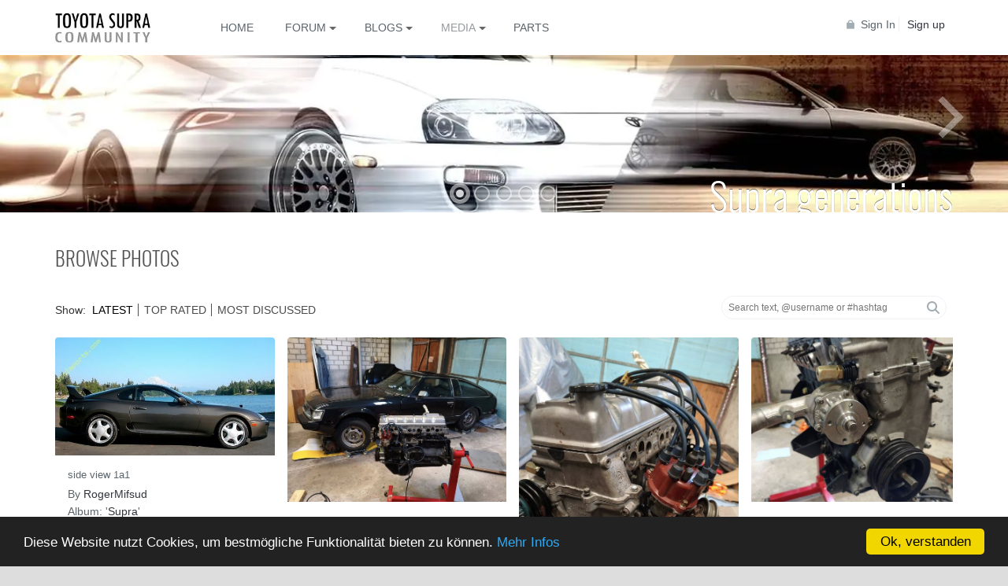

--- FILE ---
content_type: text/html; charset=UTF-8
request_url: https://toyota-supra.by/photo/viewlist/latest
body_size: 10520
content:
<!DOCTYPE html><html lang="en"><head><meta name="viewport" content="width=device-width, initial-scale=1, maximum-scale=5" /><link rel="manifest" href="/manifesten.json"><title>Latest photos | Toyota Supra</title><meta name="description" content="All Latest photos at Toyota Supra" />
<meta name="og:type" content="website" />
<meta name="og:site_name" content="Toyota Supra" />
<meta name="og:title" content="Latest photos | Toyota Supra" />
<meta name="og:description" content="All Latest photos at Toyota Supra" />
<meta name="og:image" content="https://www.toyota-supra.de/ow_themes/toyota-supra/images/SupraGenerations/i-946PSQ4-X3.jpg" />
<meta name="twitter:title" content="Latest photos | Toyota Supra" />
<meta name="twitter:description" content="All Latest photos at Toyota Supra" />
<meta http-equiv="Content-type" content="text/html; charset=UTF-8" />
<meta http-equiv="Content-language" content="en" />
<link rel="preload" as="style" href="https://toyota-supra.by/ow_userfiles/plugins/oaboost/99501/base.css?pePYwY94" />
<link rel="stylesheet" href="https://toyota-supra.by/ow_userfiles/plugins/oaboost/99501/base.css?pePYwY94" />
<style media="all">.ow_form_required_field { cursor: default; } 
					.ow_newsfeed_control .ow_newsfeed_string{
						display:none !important;
					}
                    
					.ow_newsfeed_control .ow_newsfeed_btn_wrap:nth-child(2):not(.newsfeed_sharing){
						display:none !important;
					}
					.ow_newsfeed_control .ow_newsfeed_btn_wrap:nth-child(3):not(.newsfeed_sharing){
						display:none !important;
					}
				 
                .ow_newsfeed .reactionsContainer{
                    display: block;
                    float: left;
                    max-width: 80%;
                    min-width:30px;
                }
		 
.connect_button_list {
    padding-top: 5px;
}

 
html div.ow_console_list_wrapper
{
    min-height: 0px;
    max-height: 257px;
}

</style><link rel="shortcut icon" type="image/x-icon" href="https://toyota-supra.by/ow_userfiles/plugins/base/favicon.ico" />
<link rel="preload" as="script" href="https://toyota-supra.by/ow_userfiles/plugins/oaboost/99479/base.jquery.js?pePYwY94" />
<script src="https://toyota-supra.by/ow_userfiles/plugins/oaboost/99479/base.jquery.js?pePYwY94"></script>
<meta name="google-site-verification" content="3xe8mIy5mkblU9z0iN60uyagvmVkgKGy_CdfN7NRnA8" />
<meta name="p:domain_verify" content="420827599e0c430fa378111c164fc591"/>

<meta name="google-site-verification" content="7UzoWjd-8tkbwqDo1vlCRXi2aOa1K4O27BcVaE4gF6E" />

<meta name="fb:app_id" content="⁣1302428546495650" />
<meta name ="robots" content="noarchive" />

<meta name="mobile-web-app-capable" content="yes" />
<meta name="apple-mobile-web-app-capable" content="yes" />
<meta name="application-name" content="SupraCommunity"/>
<meta name="apple-mobile-web-app-title" content="SupraCommunity" />
<meta name="msapplication-starturl" content="/">

<link rel="icon" type="image/gif" href="https://www.toyota-supra.de/ow_themes/toyota-supra/images/TS-mobile-logo.gif"/>
<link rel="apple-touch-icon" type="image/gif" href="https://www.toyota-supra.de/ow_themes/toyota-supra/images/TS-mobile-logo.gif"/>

<meta name="theme-color" content="#000"/>

<link rel="search" type="application/opensearchdescription+xml" href="/opensearch.xml" title="Toyota Supra Community"/>


<link rel="preload" as="font" href="/ow_static/themes/toyota-supra/Oswald/Oswald-Light.ttf"crossorigin="anonymous">

<link rel="preload" as="font" href="/ow_static/themes/toyota-supra/fontawesome/webfonts/fa-solid-900.woff2"crossorigin="anonymous"><link rel="alternate" type="application/rss+xml" href="https://toyota-supra.by/feed" title="Das Treffen der Generationen" /></head><!--[if IE 8]><body class="ow ie8 toyota-supra photo_ctrl_photo_viewlist"><![endif]--><!--[if !IE 8]><!--><body class="ow toyota-supra photo_ctrl_photo_viewlist ow_page_wrap"><!--<![endif]--><style type="text/css">
			.reaction-1{
			  left: 10px;
			  transition-delay: 0s;
			  background-image: url('/ow_static/plugins/reactions/images/reactions_like.png');
			}
			.reaction-1::before {
			  content: 'Like'
			}
			.like-btn-type_1{
				background-image: url('/ow_static/plugins/reactions/images/reactions_like.png');
			    background-repeat: no-repeat;
			    background-size: cover;
				
			}
			.like-btn-text-type_1.active{
				color: #5890FF;
			}
			
			
			.reaction-2{
			  left: 68px;
			  transition-delay: .05s;
			  background-image: url('/ow_static/plugins/reactions/images/reactions_love.png');
			}
			.reaction-2::before {
			  content: 'Love'
			}
			.like-btn-type_2{
				background-image: url('/ow_static/plugins/reactions/images/reactions_love.png');
			    background-repeat: no-repeat;
			    background-size: cover;
				
			}
			.like-btn-text-type_2.active{
				color: #F25268;
			}
			
			
			.reaction-3{
			  left: 126px;
			  transition-delay: .10s;
			  background-image: url('/ow_static/plugins/reactions/images/reactions_haha.png');
			}
			.reaction-3::before {
			  content: 'Haha'
			}
			.like-btn-type_3{
				background-image: url('/ow_static/plugins/reactions/images/reactions_haha.png');
			    background-repeat: no-repeat;
			    background-size: cover;
				
			}
			.like-btn-text-type_3.active{
				color: #F0BA15;
			}
			
			
			.reaction-4{
			  left: 184px;
			  transition-delay: .15s;
			  background-image: url('/ow_static/plugins/reactions/images/reactions_wow.png');
			}
			.reaction-4::before {
			  content: 'Wow'
			}
			.like-btn-type_4{
				background-image: url('/ow_static/plugins/reactions/images/reactions_wow.png');
			    background-repeat: no-repeat;
			    background-size: cover;
				
			}
			.like-btn-text-type_4.active{
				color: #F0BA15;
			}
			
			
			.reaction-5{
			  left: 242px;
			  transition-delay: .2s;
			  background-image: url('/ow_static/plugins/reactions/images/reactions_sad.png');
			}
			.reaction-5::before {
			  content: 'Sad'
			}
			.like-btn-type_5{
				background-image: url('/ow_static/plugins/reactions/images/reactions_sad.png');
			    background-repeat: no-repeat;
			    background-size: cover;
				
			}
			.like-btn-text-type_5.active{
				color: #F0BA15;
			}
			
			
			.reaction-6{
			  left: 300px;
			  transition-delay: .25s;
			  background-image: url('/ow_static/plugins/reactions/images/reactions_angry.png');
			}
			.reaction-6::before {
			  content: 'Angry'
			}
			.like-btn-type_6{
				background-image: url('/ow_static/plugins/reactions/images/reactions_angry.png');
			    background-repeat: no-repeat;
			    background-size: cover;
				
			}
			.like-btn-text-type_6.active{
				color: #F7714B;
			}
			
			</style>
			<script type="text/javascript">
				var OWReactionsUrl = "https://toyota-supra.by/reactions/reactions/ajax-reaction/";
				var OWReactionsMoreUrl = "https://toyota-supra.by/reactions/reactions/ajax-load-more-reactions/";
			</script>
			<div class="ow_site_panel"><div class="ow_page_container"><a class="mobile-logo" title="Toyota Supra Community" href="/index"></a><a class="ow_logo" title="Toyota Supra Community" href="/index"></a><div class="ow_console ow_console_right"><div class="ow_console_body"><div id="console_item_690b0d7dbcd80" class="ow_console_item " >
    <div style="display:none"><div id="base_cmp_floatbox_ajax_signin"><div class="ow_sign_in_wrap">
<form id="form_z1l2v4de" method="post" action="https://toyota-supra.by/base/user/ajax-sign-in/" name="sign-in">
<input name="form_name" id="input_848u5yhe" type="hidden" value="sign-in" />
<input name="csrf_token" id="input_tep1r2we" type="hidden" value="MTc2MjMzMjAyOXRpdDRHeW1ZOTRYRWsxWm9zSTVBR29xWWx5Um9UNGQ0" />
	<div class="ow_sign_in">
		<div class="ow_box_cap">
	<div class="ow_box_cap_body">
		<span class="ow_ic_file">Please sign in</span>
	</div>
</div>
<div class="ow_box ow_break_word">

			<div class="ow_user_name">
				<input name="identity" id="input_9inud4h2" class="form-control" type="text" placeholder="Username/Email" />
			</div>
			<div class="ow_password">
				<input name="password" id="input_j4se9ija" class="form-control form-control" type="password" autocomplete="current-password" placeholder="Password" />
			</div>
			<div class="ow_form_options">
				<div class="ow_right">
					<span class="ow_button"><span class=" btn btn-primary ow_positive"><input type="submit"  value="Sign In" id="input_k3k2hyka" class="btn btn-primary ow_positive"name="submit"   /></span></span>
				</div>
				<p class="ow_remember_me"><input name="remember" id="input_lomo74x2" type="checkbox" checked="checked" /><label for="input_lomo74x2">Remember me</label></p>
				<p class="ow_forgot_pass"><a href="https://toyota-supra.by/forgot-password">Forgot Password</a></p>
			</div>
		
</div>		<div class="ow_connect_buttons">
			<span class="ow_connect_text">or sign in with</span><div class="connect_button_list">
    <span class="glconnect_button" onClick="javascript:location.replace('https://accounts.google.com/o/oauth2/auth?scope=https%3A%2F%2Fwww.googleapis.com%2Fauth%2Fuserinfo.email+https%3A%2F%2Fwww.googleapis.com%2Fauth%2Fuserinfo.profile&redirect_uri=https%3A%2F%2Ftoyota-supra.by%2Fglconnect%2Foauth&response_type=code&client_id=636666554055-nqvng6iok3jhbef0ccnogdjg4ar9tjkf.apps.googleusercontent.com')">
    <span class="glconnect_button_text">Connect with Google</span>
</span><a class="fb_button fb_button_medium" onclick="OW_FB.login(); return false;">
    <span class="fb_connect_wrap"><span class="fb_button_text">Connect with Facebook</span></span>
</a>
</div>
		</div>
	</div>
	<div class="ow_sign_up">
		<p>Welcome to our community!<br /><br />
Before proceeding you need to register your profile and become our member.</p>
		<hr>
		<p> <a class="ow_button_signin" href="https://toyota-supra.by/join">Join</a></p>
	</div>

</form></div></div></div><span class="ow_signin_label ow_signin_delimiter">Sign In</span><span class="ow_ico_signin ow_ico_signin_g"></span><span class="ow_ico_signin ow_ico_signin_f"></span>
    </div><div id="console_item_690b0d7dbced8" class="ow_console_item ow_console_button" >
    <a href="https://toyota-supra.by/join" class="ow_console_item_link" onclick="">Sign up</a>
    </div><div id="console_item_690b0d7dbd25b" class="ow_console_item ow_console_dropdown ow_console_dropdown_hover" >
    <div class="ow_console_lang_item">
    <span class="ow_console_lang_en">en</span>
</div>

            <div id="console_item_690b0d7dbd25b_content" class="OW_ConsoleItemContent" style="display: none;">

            <div class="ow_tooltip  console_tooltip ow_tooltip_top_right">

    <div class="ow_tooltip_body">
                        <ul class="ow_console_lang">
            <li class="ow_console_lang_item" onclick="location.href='https://toyota-supra.by/photo/viewlist/latest?language_id=3';"><span class="ow_console_lang_de">de</span></li>
            <li class="ow_console_lang_item" onclick="location.href='https://toyota-supra.by/photo/viewlist/latest?language_id=1';"><span class="ow_console_lang_en">en</span></li>
    </ul>
            
    </div>
</div>
        </div>
    </div></div></div><div class="ow_menu_wrap ow_responsive_menu" id="rm-690b0d7dbe659">
    <nav id="nav" class="newnavi"><a href="#nav" title="Show navigation"><i class="fa fa-bars" aria-hidden="true"></i></a><a href="#" title="Hide navigation"><i class="fa fa-bars" aria-hidden="true"></i></a><ul class="ow_main_menu" data-el="list"><li class="base_main_menu_index" data-el="item"><a title="Home" href="https://toyota-supra.by/index">Home</a></li><li class="forum_forum" data-el="item"><a title="Forum" href="https://toyota-supra.by/forum" aria-haspopup="true"><span>Forum</span></a><ul><li class="navi-infotext"><h3>Forum & Market</h3><i class="fa fa fa-info-circle" aria-hidden="true"></i> Welcome to the discussion forum at Toyota Supra. Create new posts, read what others have to say, and join the conversation.</li><li><a title="All forums" href="/forum">All forums</a></li><li><a title="Latest topics" href="/index?newsfeedfilter=forum-topic#feed1"> Latest topics</a></li><li style="border-top:5px solid #EDEDED"><a href="/groups" title="Latest Groups | Toyota Supra">Groups</a></li></ul></li><li class="blogs_main_menu_item" data-el="item"><a title="Blogs" href="https://toyota-supra.by/blogs" aria-haspopup="true"><span>Blogs</span></a><ul><li class="navi-infotext"><h3>Artikel & Blogs</h3><i class="fa fa fa-info-circle" aria-hidden="true"></i> Read all blog posts at Toyota Supra, leave your own comments, and discuss the topics with other site members.</li><li><a title="Alle Artikel und Blogs zum Toyota Supra" href="/blogs/list/latest"><i class="fa fa-chevron-right" aria-hidden="true"></i> Alle Artikel</a></li><li><a title="Artikel zum neuen Toyota Supra A90" href="/blogs/index?cat=1"><i class="fa fa-chevron-right" aria-hidden="true"></i> Supra MK5</a></li><li><a title="Artikel zum Toyota Supra MKIV" href="/blogs/index?cat=2"><i class="fa fa-chevron-right" aria-hidden="true"></i> Supra MK4</a></li><li><a title="Artikel zum Toyota Supra Mk3" href="/blogs/index?cat=6"><i class="fa fa-chevron-right" aria-hidden="true"></i> Supra MK3</a></li><li><a title="Artikel zu den klassikern von Toyota" href="/blogs/index?cat=3"><i class="fa fa-chevron-right" aria-hidden="true"></i> Toyota Classics</a></li><li><a title="Sonstige Artikel und Blogs" href="/blogs/index?cat=4"><i class="fa fa-chevron-right" aria-hidden="true"></i> Sonstiges</a></li></ul></li><li class="photo_photo active" data-el="item"><a title="Bilder, Videos und Downloads" href="https://toyota-supra.by/photo/viewlist/latest" aria-haspopup="true" data-toggle="dropdown"><span>Media</span></a><ul><li class="navi-infotext"><h3>Multimedia & Downloads</h3><i class="fa fa fa-info-circle" aria-hidden="true"></i> Photos, Galleries, Videos from our YouTube-Channel and also a lot of Downloads & Documents</li><li><a title="Recently uploaded photos" href="/photo/viewlist/latest"><i class="fa fa-chevron-right" aria-hidden="true"></i> Alle Supra - Fotos</a></li><li><a title=" Supra Galerien" href="/index?newsfeedfilter=multiple_photo_upload#feed1"><i class="fa fa-chevron-right" aria-hidden="true"></i> Supra Galerien</a></li><li><a title="Videos" href="/video"><i class="fa fa-chevron-right" aria-hidden="true"></i> Videos</a></li><li><a title="Recent Files" href="/files/latest"><i class="fa fa-chevron-right" aria-hidden="true"></i> Files</a></li></ul></li><li class="base_page_3sahabos" data-el="item"><a title="Parts" href="/parts/index/">Parts</a></li></ul></nav><div class="ow_menu_more_wrap ow_cursor_pointer"><div class="ow_menu_more"><div class="ow_menu_more_cont"><ul class="ow_menu_more_list" data-el="more-list"></ul></div></div></div>
</div></div></div><div class="small-teaser"><div id="header-slider" class="sl-slider-wrapper "><div class="sl-slider"><div class="sl-slide" data-orientation="horizontal" data-slice1-rotation="-25" data-slice2-rotation="-25" data-slice1-scale="2" data-slice2-scale="2"><div class="sl-slide-inner"><div id="slide-0" class="lazyload bg-img" data-bg="https://cdn.supra.parts/media/.renditions/wysiwyg/createsuprastoreteaser_1.webp"></div><div class="sl-slide-righ-box"><div class="sl-slide-righ-box-inner generations"><a class="headline" href="https://supra.parts" title="NEU: Marktplatz für Supra Teile" >Supra generations</a><p>Kaufe und verkaufe gebrauchte oder neue Teile kostenlos auf <a class="headline" href="https://supra.parts" target="_blank" title="NEU: Marktplatz für Supra Teile" >SUPRA.PARTS</a></p></div></div></div></div><div class="sl-slide" data-orientation="horizontal" data-slice1-rotation="-25" data-slice2-rotation="-25" data-slice1-scale="2" data-slice2-scale="2"><div class="sl-slide-inner"><div id="slide-0" class="lazyload bg-img" data-bg="/ow_themes/toyota-supra/slider/images/generation-teaser.webp"></div><div class="sl-slide-righ-box"><div class="sl-slide-righ-box-inner generations"><a class="headline" href="/blogs/post/198/" title="Toyota Supra Forum für alle Supra Generationen" >Supra generations</a><p>The Toyota Supra Community for all Supra generations</p></div></div></div></div><div class="sl-slide" data-orientation="horizontal" data-slice1-rotation="-25" data-slice2-rotation="-25" data-slice1-scale="2" data-slice2-scale="2"><div class="sl-slide-inner"><div id="slide-1" class="lazyload bg-img" data-bg="/ow_themes/toyota-supra/images/mk5/mkv-v5.jpg"></div><div class="sl-slide-righ-box"><div class="sl-slide-righ-box-inner mkv"><a class="headline" href="/user/MK5" title="Photos, videos, informations and more about the new Toyota Supra" >Toyota Supra A90</a><p>Owners of the fifth generation Toyota Supra are thrilled about that car</p></div></div></div></div><div class="sl-slide" data-orientation="horizontal" data-slice1-rotation="-25" data-slice2-rotation="-25" data-slice1-scale="2" data-slice2-scale="2"><div class="sl-slide-inner"><div id="slide-2" class="lazyload bg-img" data-bg="/ow_themes/toyota-supra/slider/images/1_1600px.jpg"></div><div class="sl-slide-righ-box"><div class="sl-slide-righ-box-inner mkiv"><a class="headline" href="/user/MK4" title="Photos, Videos, Infos and more for the Toyota Supra MKIV">Toyota Supra MKIV</a><p>In July 1993, the fourth and so far last generation of the Supra came on the market. Internationally, this type is called "<strong> Supra MKIV </strong>".</p></div></div></div></div><div class="sl-slide" data-orientation="vertical" data-slice1-rotation="-25" data-slice2-rotation="-25" data-slice1-scale="1.5" data-slice2-scale="1.5"><div class="sl-slide-inner"><div id="slide-3" class="lazyload bg-img" data-bg="/ow_static/themes/toyota-supra/images/mk3/teaser.jpg"></div><div class="sl-slide-righ-box"><div class="sl-slide-righ-box-inner mkiii"><a class="headline" href="/user/MK3" title="Photos, Videos, Infos and more for the Toyota Supra MK3s">Toyota Supra MKIII</a><p>In early 1986, the third generation of the Supra was introduced. It is also the first that has not been marketed with the suffix Celica.</p></div></div></div></div><div class="sl-slide" data-orientation="vertical" data-slice1-rotation="3" data-slice2-rotation="3" data-slice1-scale="2" data-slice2-scale="1"><div class="sl-slide-inner"><div id="slide-4" class="lazyload bg-img" data-bg="/ow_static/themes/toyota-supra/images/mk2/teaser.jpg"></div><div class="sl-slide-righ-box"><div class="sl-slide-righ-box-inner mkii"><a class="headline" href="/user/MK2" title="Photos, Videos, Infos and more for the Toyota Supra MK2" >Celica Supra (MK2)</a><p>The second generation was presented in the fall of 1981 and had a completely independent drive with the new (170 hp) 6-cylinder engines.</p></div></div></div></div><div class="sl-slide" data-orientation="horizontal" data-slice1-rotation="-15" data-slice2-rotation="-20" data-slice1-scale="2" data-slice2-scale="1"><div class="sl-slide-inner"><div id="slide-5" class="lazyload bg-img" data-bg="/ow_static/themes/toyota-supra/images/classics/2000GT-teaser-3.jpg"></div><div class="sl-slide-righ-box"><div class="sl-slide-righ-box-inner classics"><a class="headline" href="/user/Classics" title="Photos, videos and informations about the Toyota 2000GT & Celica XX Supra">2000GT & Supra MK1</a><p>The first Supra built from spring 1978 to summer 1981 was still offered as a top version of the Celica first in Japan and later in the United States.</p></div></div></div></div></div><!-- /sl-slider --><nav id="nav-dots" class="nav-dots"><span class="nav-dot-current"></span><span></span><span></span><span></span><span></span></nav><nav id="nav-arrows" class="nav-arrows"><span class="nav-arrow-prev">Previous</span><span class="nav-arrow-next">Next</span></nav></div></div><div class="ow_page_container ow_page ow_bg_color browse photos"><h1 class="ow_stdmargin ow_ic_picture">Browse Photos</h1><div class="ow_content"> <div class="clearfix"></div> <div class="ow_btn_delimiter ow_right"> <div class="ow_hidden"> <div id="add-new-photo-album-content"> <div style="margin-bottom: 16px;"> <div class="ow_smallmargin"> <input id="add-new-photo-album-name" type="text" value="Album Name" class="invitation"> <span class="ow_error" style="color: #FF0000; display: none">Required</span> </div> <textarea id="add-new-photo-album-desc" class="invitation">Description</textarea> </div> <div style="margin-bottom: 8px;" class="clearfix"> <div class="ow_right"> <span class="ow_button"> <span class=" ow_ic_submit ow_positive"> <input type="button" class="ow_ic_submit ow_positive" value="Add photos"> </span> </span> </div> </div> </div> </div> </div> <div class="ow_box_menu ow_fw_menu"> <span class="ow_explore_photos_show">Show:</span> <div class="ow_fw_btns"> <a href="https://toyota-supra.by/photo/viewlist/latest" list-type="latest" class="active"> <span>Latest</span> </a> <a href="https://toyota-supra.by/photo/viewlist/toprated" list-type="toprated" > <span>Top Rated</span> </a> <a href="https://toyota-supra.by/photo/viewlist/most_discussed" list-type="most_discussed" > <span>Most Discussed</span> </a> </div> <div id="photo-list-search" class="ow_right"> <div class="ow_searchbar clearfix"> <div class="ow_searchbar_input ow_left"> <input id="search-photo" type="text" class="invitation" placeholder="Search text, @username or #hashtag" value=""> <div class="ow_searchbar_ac_wrap"> <ul class="ow_searchbar_ac" style="display: none"></ul> <div class="ow_hidden"> <li class="hash-prototype browse-photo-search clearfix" style="display: none"> <div class="ow_search_result_tag"></div> <span class="ow_searchbar_ac_count ow_right"></span> </li> <li class="user-prototype browse-photo-search clearfix" style="display: none"> <div class="ow_search_result_user ow_mini_avatar ow_left"> <div class="ow_avatar"> <img style="max-width: 100%;" alt="" src="[data-uri]%3D"> </div> <span class="ow_searchbar_username ow_small"></span> </div> <span class="ow_searchbar_ac_count ow_right"></span> </li> </div> </div> <div class="ow_btn_close_search"></div> </div> <span class="ow_searchbar_btn ow_ic_lens ow_cursor_pointer ow_left"></span> </div> </div> </div> <div class="ow_photo_list_wrap ow_photo_no_sidebar"> <div id="browse-photo" class="ow_photo_list ow_photo_pint_mode clearfix"></div> <div id="browse-photo-preloader" class="ow_fw_menu ow_preloader"></div> </div> <div id="browse-photo-item-prototype" class="ow_photo_item_wrap" style="display: none"> <div class="ow_photo_item"> <div class="ow_photo_pint_album"> <img src="[data-uri]%3D" width="0" height="0" alt="" /> </div> <div class="ow_photo_item_info ow_small"> <div style="display: none" class="ow_photo_item_info_description"> <span class="ow_photo_description"></span> </div> <div style="display: none" class="ow_photo_item_info_user ow_photo_by_user"> By <a href="javascript://"></a> </div> <div style="display: none" class="ow_photo_item_info_album"> Album: <span class="ow_photo_icon"></span> '<a href="javascript://"></a>' </div> <div class="ow_rates_wrap ow_small"> <span>Rating:</span> <div class="ow_rates"> <div class="rates_cont clearfix"> <a class="rate_item" href="javascript://">&nbsp;</a> <a class="rate_item" href="javascript://">&nbsp;</a> <a class="rate_item" href="javascript://">&nbsp;</a> <a class="rate_item" href="javascript://">&nbsp;</a> <a class="rate_item" href="javascript://">&nbsp;</a> </div> <div class="inactive_rate_list"> <div style="width:0%;" class="active_rate_list"></div> </div> </div> <span style="font-style: italic;" class="rate_title"></span> </div> <div style="margin-bottom: 0" class="ow_photo_item_info_user ow_photo_comment_count"> Comments: <a href="javascript://"></a> </div> </div> </div> </div> <div class="ow_hidden"> <div id="context-action-prototype" class="ow_context_action"> <div class="ow_tooltip ow_small ow_tooltip_top_right" style="opacity: 1; top: 19px;"> <div class="ow_tooltip_tail"><span></span></div> <div class="ow_tooltip_body"></div> </div> </div> <iframe name="photo-downloader" style="display:none;"></iframe> <li id="search-no-items" class="browse-photo-search clearfix"> <span style="line-height: 20px;">No items found</span> </li> </div> </div><div class="auth-login"></div></div><a href="https://developers.oxwall.com/" rel="noopener" rel="nofollow" target="_blank" title="Powered by Oxwall Community Software">
			<img class="lazyload" width="128" height="14" src="[data-uri]" src-data="https://toyota-supra.by/ow_static/themes/toyota-supra/images/powered-by-oxwall.png" alt="Oxwall Community Software" /></a><script type="application/ld+json">
  {
    "@context": "http://schema.org",
    "@type": "Blog",
    "url": "https://www.toyota-supra.de/blogs"
  }
</script><script type="application/ld+json">
  {
    "@context": "http://schema.org",
    "@type": "Organization",
    "name": "Toyota Supra",
    "url": "http://www.toyota-supra.de",
    "sameAs": [
	"https://twitter.com/supramkiv/",
	"https://www.facebook.com/SupraCommunity.de/"
    ]
  }
</script><div style="display: none" id="floatbox_prototype">

        <div class="default">
        <div class="floatbox_canvas floatbox_default">
            <div class="floatbox_preloader_container">
                <div class="floatbox_preloader ow_floatbox_preloader"></div>
            </div>

            <div class="floatbox_container">
				<div class="ow_bg_color">
					<div class="floatbox_header">
						<div class="clearfix floatbox_cap">
							<h3 class="floatbox_title"></h3>
							<div class="ow_box_cap_icons clearfix">
								<a title="close" class="ow_ic_delete close" href="javascript://"></a>
							</div>
					   </div>
					</div>
					<div class="floatbox_body"></div>
					<div class="floatbox_bottom"></div>
				</div>
            </div>
        </div>
    </div>

        <div class="empty">
        <div class="floatbox_canvas floatbox_empty">
            <div class="floatbox_preloader_container">
                <div class="floatbox_preloader ow_floatbox_preloader"></div>
            </div>

            <div class="floatbox_container">
				<div class="ow_bg_color">
					<div class="floatbox_header">
						<div class="ow_box_cap_icons clearfix">
							<a title="close" class="ow_ic_delete close" href="javascript://"></a>
						</div>
					</div>
					<div class="floatbox_body"></div>
					<div class="floatbox_bottom"></div>
				</div>
            </div>
        </div>
    </div>

</div>
<div class="ow_hidden">
    <div id="ow-photo-view" class="ow_photoview_wrap clearfix ow_bg_color">
        			<div class="ow_photo_img_blured"></div>
            <div class="ow_photoview_stage_wrap">
                <img alt="" src="[data-uri]%3D" class="ow_photo_img ow_photo_view" />
                <div class="ow_photoview_bottom_menu_wrap">
                    <div class="ow_photoview_bottom_menu clearfix">
                        <span class="ow_photo_album_icon"></span>
                        <a  href="javascript://" class="ow_photoview_albumlink">
                            '': 
                        </a>
                        <div class="ow_photoview_fullscreen_toolbar_wrap">
                            <div class="ow_photoview_play_btn" title="Play/Pause"></div>
                            <div class="ow_photoview_slide_settings" style="float: none">
                                <div class="ow_photoview_slide_settings_btn" title="Settings"></div>
                                <div class="ow_photoview_slide_settings_controls clearfix">
                                    <div class="ow_photoview_slide_time" title="Slideshow time:&nbsp;3"></div>
                                    <div class="ow_photoview_slide_settings_effects">
                                        <div class="ow_photoview_slide_settings_effect ow_small active" effect="fade" title="Effects">fade</div>
                                        <div class="ow_photoview_slide_settings_effect ow_small" effect="slide" title="Effects">slide</div>
                                    </div>
                                </div>
                            </div>
                        </div>
                        <a href="javascript://" class="ow_photoview_info_btn open ow_right"></a>
                        <a href="javascript://" class="ow_photoview_fullscreen ow_right"></a>
                    </div>
                </div>
                <div class="ow_photo_context_action" style="display: none"></div>
                <a class="ow_photoview_arrow_left" href="javascript://"><i></i></a>
                <a class="ow_photoview_arrow_right" href="javascript://"><i></i></a>
                <img alt="" src="[data-uri]%3D" style="display: none" class="ow_photo_img slide" />
            </div>
            <div class="ow_photoview_info_wrap">
                <div class="ow_photoview_info ow_photoview_pint_mode">
                    <div class="ow_photo_scroll_cont">
                        <div class="ow_photoview_user ow_smallmargin clearfix">
                            <div class="ow_user_list_picture">
                                <div class="ow_avatar">
                                    <a href="javascript://"><img alt="" src="[data-uri]%3D" style="max-width: 100%; display: none"></a>
                                </div>
                            </div>
                            <div class="ow_user_list_data">
                                <a href="javascript://" class="ow_photo_avatar_url"></a>
                                <div class="ow_small ow_timestamp"></div>
                                <a href="javascript://" class="ow_small ow_photo_album_url">
                                    <span class="ow_photo_album_icon"></span>
                                    <span class="ow_photo_album_name"></span>
                                </a>
                            </div>
                        </div>
                        
                        
                        
                        <div class="ow_photoview_description ow_small">
                            <span id="photo-description"></span>
                        </div>
                        
                        
                        
                        <div class="ow_rates_wrap ow_small ow_hidden">
                            <span>Rating:</span>
                            <div class="ow_rates">
                                <div class="rates_cont clearfix">
                                    <a class="rate_item" href="javascript://">&nbsp;</a>
                                    <a class="rate_item" href="javascript://">&nbsp;</a>
                                    <a class="rate_item" href="javascript://">&nbsp;</a>
                                    <a class="rate_item" href="javascript://">&nbsp;</a>
                                    <a class="rate_item" href="javascript://">&nbsp;</a>
                                </div>
                                <div class="inactive_rate_list">
                                    <div style="width:0%;" class="active_rate_list"></div>
                                </div>
                            </div>
                            <span style="font-style: italic;" class="rate_title"></span>
                        </div>
                        <div class="ow_photo_share"></div>
                        
                        <div class='ow_small photoReactions'> </div>
                        
                        <div class="ow_feed_comments ow_small"></div>
                    </div>
                </div>
                <div class="ow_feed_comments_input_sticky"></div>
            </div>
            </div>
</div>
<script>
;window.browsePhotoParams = Object.freeze({"getPhotoURL":"https:\/\/toyota-supra.by\/photo\/photo\/ajax-responder\/","listType":"latest","rateUserId":0,"urlHome":"https:\/\/toyota-supra.by\/","tagUrl":"https:\/\/toyota-supra.by\/photo\/viewlist\/tagged\/-tag-","classicMode":false,"level":4});
</script>
<script>
;window.photoContextActionParams = Object.freeze({"downloadAccept":true,"downloadUrl":"https:\/\/toyota-supra.by\/photo\/download-photo\/:id","actionUrl":"https:\/\/toyota-supra.by\/photo\/photo\/ajax-responder\/","listType":"latest","isClassic":false,"isModerator":false});
</script>
<script>

                ;window.photoViewParams = Object.freeze({"ajaxResponder":"https:\/\/toyota-supra.by\/photo\/photo\/ajax-responder\/","rateUserId":0,"layout":"floatbox","isClassic":true,"urlHome":"https:\/\/toyota-supra.by\/","isDisabled":false,"isEnableFullscreen":true,"tagUrl":"https:\/\/toyota-supra.by\/photo\/viewlist\/tagged\/-tag-"});
</script>
<link rel="preload" as="script" href="https://toyota-supra.by/ow_userfiles/plugins/oaboost/99500/base.jquery.js?pePYwY94" />
<script src="https://toyota-supra.by/ow_userfiles/plugins/oaboost/99500/base.jquery.js?pePYwY94"></script>
<script>
(function() {window.OW.cstLoadedScriptFiles = {"https:\/\/toyota-supra.by\/ow_static\/plugins\/base\/js\/jquery-migrate.min.js":true,"https:\/\/toyota-supra.by\/ow_static\/plugins\/base\/js\/ow_original.js":true,"https:\/\/toyota-supra.by\/ow_static\/plugins\/photo\/js\/utils.js":true,"https:\/\/toyota-supra.by\/ow_static\/plugins\/photo\/js\/browse_photo.js":true,"https:\/\/toyota-supra.by\/ow_static\/plugins\/base\/js\/jquery-ui.min.js":true,"https:\/\/toyota-supra.by\/ow_static\/plugins\/photo\/js\/photo.js":true,"https:\/\/toyota-supra.by\/ow_static\/plugins\/base\/js\/jquery.mousewheel.js":true,"https:\/\/toyota-supra.by\/ow_static\/plugins\/base\/js\/jquery.jscrollpane.js":true,"https:\/\/toyota-supra.by\/ow_static\/plugins\/fbconnect\/js\/fb.js":true,"https:\/\/toyota-supra.by\/ow_static\/plugins\/base\/js\/console.js":true,"https:\/\/toyota-supra.by\/ow_static\/themes\/toyota-supra\/slider\/js\/jquery.ba-cond.min.js":true,"https:\/\/toyota-supra.by\/ow_static\/themes\/toyota-supra\/slider\/js\/modernizr.custom.79639.js":true,"https:\/\/toyota-supra.by\/ow_static\/themes\/toyota-supra\/slider\/js\/jquery.slitslider.js":true,"https:\/\/toyota-supra.by\/ow_static\/themes\/toyota-supra\/slider\/js\/custom-slider.js":true,"https:\/\/toyota-supra.by\/ow_static\/themes\/toyota-supra\/js\/doubletaptogo.js":true,"https:\/\/toyota-supra.by\/ow_static\/themes\/toyota-supra\/js\/cookieconsent.min.js":true,"https:\/\/toyota-supra.by\/ow_static\/themes\/toyota-supra\/js\/masonry.pkgd.min.js":true,"https:\/\/toyota-supra.by\/ow_static\/themes\/toyota-supra\/js\/lazysizes.min.js":true,"https:\/\/toyota-supra.by\/ow_static\/themes\/toyota-supra\/js\/custom.js":true,"https:\/\/toyota-supra.by\/ow_static\/plugins\/reactions\/js\/reaction.js":true,"https:\/\/toyota-supra.by\/ow_static\/plugins\/photo\/js\/slider.min.js":true,"https:\/\/toyota-supra.by\/ow_static\/plugins\/base\/js\/jquery.2.2.5.min.js":true};
    window.OW.loadScriptFiles = function( urlList, callback, options ){
        
        if ( $.isPlainObject(callback) ) {
            options = callback;
            callback = null;
        }
        
        var addScript = function(url) {
            if( window.OW.cstLoadedScriptFiles[url] ){
                return;
            }
            
            return jQuery.ajax($.extend({
                dataType: 'script',
                cache: true,
                url: url
            }, options || {})).done(function() {
                window.OW.cstLoadedScriptFiles[url] = true;
            });
        };
        
        if( urlList && urlList.length > 0 ) {
            var recursiveInclude = function(urlList, i) {
                if( (i+1) === urlList.length )
                {
                    addScript(urlList[i]).done(callback);
                    return;
                }

                addScript(urlList[i]).done(function() {
                    recursiveInclude(urlList, ++i);
                });
            };
            recursiveInclude(urlList, 0);
        } else {
            callback.apply(this);
        }
    };
    
    window.OW.addScriptFiles = function( urlList, callback, once ) {
        if ( once === false ) {
            this.loadScriptFiles(urlList, callback);
            return;
        }
        
        $('script').each(function() {
            window.OW.cstLoadedScriptFiles[this.src] = true;
        });
        
        var requiredScripts = $.grep(urlList, function(url) {
            return !window.OW.cstLoadedScriptFiles[url];
        });

        this.loadScriptFiles(requiredScripts, callback);
    };})();
</script>
<script>
(function() {;window["addNewPhoto690b0d7db4598"] = function()
                    {
                        OW.authorizationLimitedFloatbox("You can't view this page due to limited permissions");
                    }})();
</script>
<script>
(function() {OW.ajaxComponentLoaderRsp = "https:\/\/toyota-supra.by\/base\/ajax-loader\/component\/";
OW.ajaxAttachmentLinkRsp = "https:\/\/toyota-supra.by\/base\/attachment\/add-link\/";
OW.getPing().setRspUrl("https:\/\/toyota-supra.by\/base\/ping\/index\/");
OW.Users = new OW_UsersApi({"rsp":"https:\/\/toyota-supra.by\/base\/ajax-users-api\/rsp\/"});
})();
</script>
<script>
$(function () {
(function(_scope) {OW.registerLanguageKey('photo', 'meta_title_photo_featured', "Featured photos - Toyota Supra");})({});
(function(_scope) {OW.registerLanguageKey('photo', 'meta_title_photo_latest', "Latest photos - Toyota Supra");})({});
(function(_scope) {OW.registerLanguageKey('photo', 'meta_title_photo_toprated', "Top rated photos - Toyota Supra");})({});
(function(_scope) {OW.registerLanguageKey('photo', 'meta_title_photo_tagged', "Browse photos by tags - Toyota Supra");})({});
(function(_scope) {OW.registerLanguageKey('photo', 'meta_title_photo_most_discussed', "Most Discussed photos - Toyota Supra");})({});
(function(_scope) {OW.registerLanguageKey('photo', 'tb_edit_photo', "Edit photo");})({});
(function(_scope) {OW.registerLanguageKey('photo', 'confirm_delete', "Are you sure you want to delete this photo?");})({});
(function(_scope) {OW.registerLanguageKey('photo', 'mark_featured', "Mark as Featured");})({});
(function(_scope) {OW.registerLanguageKey('photo', 'remove_from_featured', "Remove from Featured");})({});
(function(_scope) {OW.registerLanguageKey('photo', 'rating_total', "(Total {$count})");})({});
(function(_scope) {OW.registerLanguageKey('photo', 'rating_your', "(Total {$count}. Your is {$score})");})({});
(function(_scope) {OW.registerLanguageKey('photo', 'of', "of");})({});
(function(_scope) {OW.registerLanguageKey('photo', 'album', "Album");})({});
(function(_scope) {OW.registerLanguageKey('base', 'rate_cmp_owner_cant_rate_error_message', "You can't rate your own content");})({});
(function(_scope) {OW.registerLanguageKey('base', 'rate_cmp_auth_error_message', "Guests are not allowed to rate");})({});
(function(_scope) {OW.registerLanguageKey('photo', 'slideshow_interval', "Slideshow time:&nbsp;");})({});
(function(_scope) {OW.registerLanguageKey('photo', 'pending_approval', "Pending Approval . . .");})({});
(function(_scope) {OW.registerLanguageKey('photo', 'no_photo', "No photo");})({});
(function(_scope) {OW.registerLanguageKey('photo', 'download_photo', "Download");})({});
(function(_scope) {OW.registerLanguageKey('photo', 'delete_photo', "Delete");})({});
(function(_scope) {OW.registerLanguageKey('photo', 'save_as_avatar', "Save as Avatar");})({});
(function(_scope) {OW.registerLanguageKey('photo', 'save_as_cover', "Save as Album Cover");})({});
(function(_scope) {OW.registerLanguageKey('photo', 'search_invitation', "Search text, @username or #hashtag");})({});
(function(_scope) {OW.registerLanguageKey('photo', 'set_as_album_cover', "Set as album cover");})({});
(function(_scope) {OW.registerLanguageKey('photo', 'search_result_empty', "No items found");})({});
(function(_scope) {OW.registerLanguageKey('photo', 'no_items', "No items");})({});
(function(_scope) {OW.registerLanguageKey('base', 'ajax_floatbox_users_title', "Users");})({});
(function(_scope) {OW.registerLanguageKey('base', 'flag_as', "Flag this as...");})({});
(function(_scope) {OW.registerLanguageKey('base', 'delete_user_confirmation_label', "Delete confirmation");})({});
(function(_scope) {OW.registerLanguageKey('base', 'authorization_limited_permissions', "Limited permissions");})({});
(function(_scope) {OW.registerLanguageKey('base', 'avatar_change', "Change Avatar");})({});
(function(_scope) {OW.registerLanguageKey('base', 'avatar_crop', "Crop Avatar");})({});
(function(_scope) {OW.registerLanguageKey('admin', 'edit_language', "Edit Language");})({});
(function(_scope) {OW.registerLanguageKey('reactions', 'who_reacted', "Reacted to this");})({});
(function(_scope) {
			$('body').addClass('photo_ctrl_photo');
		})({});
(function(_scope) { var form = new OwForm({"id":"form_z1l2v4de","name":"sign-in","reset":false,"ajax":true,"ajaxDataType":"json","validateErrorMessage":"Please fill the form properly"});window.owForms[form.name] = form;
			
var formElement = new OwFormElement("input_848u5yhe", "form_name");
form.addElement(formElement);

            var formElement = new OwFormElement("input_tep1r2we", "csrf_token");
            formElement.resetValue = function(){};
        
form.addElement(formElement);
var formElement = new OwTextField("input_9inud4h2", "identity");formElement.addValidator({
        	validate : function( value ){
                if(  $.isArray(value) ){ if(value.length == 0  ) throw "Required"; return;}
                else if( !value || $.trim(value).length == 0 ){ throw "Required"; }
        },
        	getErrorMessage : function(){ return "Required" }
        });
form.addElement(formElement);
var formElement = new OwTextField("input_j4se9ija", "password");formElement.addValidator({
        	validate : function( value ){
                if(  $.isArray(value) ){ if(value.length == 0  ) throw "Required"; return;}
                else if( !value || $.trim(value).length == 0 ){ throw "Required"; }
        },
        	getErrorMessage : function(){ return "Required" }
        });
form.addElement(formElement);
var formElement = new OwCheckboxField("input_lomo74x2", "remember");
form.addElement(formElement);


			if ( form.form ) 
			{
                var formSubmitElement = null;
                $(form.form).find('input[type=\'submit\']').bind('click', function(e){
                    formSubmitElement = e.currentTarget;
                });
    			$(form.form).bind( 'submit', {form:form},
    					function(e){
    						return e.data.form.submitForm(formSubmitElement);
    					}
    			);
                        }
                        
                        OW.trigger('base.onFormReady.' + form.name, [], form);
                        OW.trigger('base.onFormReady', [form]);
		form.bind('success', function(data){if( data.result ){OW.info(data.message);setTimeout(function(){window.location.reload();}, 1000);}else{OW.error(data.message);}});})({});
(function(_scope) {OW.Console = new OW_Console({"pingInterval":30000},{"console":{"time":1762332029},"invitation":{"counter":{"all":0,"new":0}},"notification":{"counter":{"all":0,"new":0}}});
})({});
(function(_scope) {OW.bindAutoClicks();OW.bindTips($('body'));})({});
(function(_scope) {;window.browsePhoto.init();})({});
(function(_scope) {;window.photoContextAction.init();})({});
(function(_scope) {;window.photoView.init();})({});
(function(_scope) {$.each(window.owForms, function(index, value) {
            var formName = index;

            if ( formName == "subscribe-form" )
            {
                return;
            }

            var formElements = value.elements;
            $.each(formElements, function(index, value) {
                var input = $("#" + value.id);
                var fieldName = value.name;

                if ( formName == "joinForm" && fieldName == "captchaField") {
                    var label = $("#" + value.id).closest("tr").prev().find("th");
                }
                else {
                    var label = $("#" + value.id).closest("tr").find("td.ow_label");
                    if ( !label.length ) {
                        var label = $("#" + value.id).closest("tr").find("td label");
                    }
                }

                var elementValidators = value.validators;
                if ( elementValidators.length ) {
                    $.each(elementValidators, function(index, value) {
                        if ( label.length && typeof value.getErrorMessage === "function" && value.getErrorMessage() == "Required" && label != undefined  )
                        {
                            var $span = $("<span class=\"ow_red ow_form_required_field\">*</span>");
                            $span.hover(function(){
                                OW.showTip($span, {side: "top", show: "Required"});
                            },
                            function(){
                                OW.hideTip($span);
                            });
                            
                            var labelHtml = label.html().trim();
                            label.html(labelHtml).append($span);
                        }
                    });
                }
            });
        });})({});
(function(_scope) {
					
					tryLoadMoreReactions();
					
					$( document ).ajaxComplete(function( event, xhr, settings ) {
						var loadedUrl = settings.url;
						if( loadedUrl.indexOf( "newsfeed/ajax/load-item/?p=" ) !== -1 )
						{
							tryLoadMoreReactions();
						}
						if( loadedUrl.indexOf( "newsfeed/ajax/load-item-list/?p=" ) !== -1 ){
							tryLoadMoreReactions();
						}else{
						}
					});
					
					function tryLoadMoreReactions(){
						howmany = 0;				
						var paramsSend = {};				
						$("li.ow_newsfeed_item:not(.newsfeed_nocontent)").each(function()
							{
								id = $(this).attr("id")
								dataEntityType = $(this).attr("data-entity-type")
								
								itemId = id.split(/[-]+/).pop();												
								
								if ($(".reactionsContainer", this).length){
								}else{
									var params = {};
									params.itemId = itemId;
									params.entityType = dataEntityType;
									paramsSend[itemId] = params;
									howmany += 1;
									
									newdiv = "<div class=\"reactionsContainer loadingReaction\" actionfeed=\"" + dataEntityType + "-" + itemId + "\"> ";
									$("div.ow_newsfeed_left",this).prepend(newdiv);
									
									$(".newsfeed_like_btn_cont", this).parent().hide();
									
								}
							});
							if ($.isEmptyObject(paramsSend)){
								
							}else{
								loadMoreReactions(paramsSend);
							}

							
					}
					
						function loadMoreReactions( params ){
								var requestData = JSON.stringify(params);
								self.beforePingStatus = false;
								$.ajax({
									url: OWReactionsMoreUrl,
									type: 'POST',
									data: {'request': requestData},
									success: function(json){

										if (json['result'] == 'success') {
											if (json.js){
												OW.addScript(json.js);
											}
										}

									},
									complete: function(){

									},
									dataType: 'json'
								});
							}
					
							
					if ($("form[name=\"newsfeed_update_status\"]").length){
						owForms["newsfeed_update_status"].bind( "success", function( r )
						{


							tryLoadMoreReactions();
						});
					}
					
					
					})({});
(function(_scope) {window.OW_FB = new OW_FBConstructor("\/\/connect.facebook.net\/en_US\/sdk.js",{"scope":"email,public_profile"},{"onLoginUrl":"https:\/\/toyota-supra.by\/facebook-connect\/login?backUri=photo%252Fviewlist%252Flatest","onSynchronizeUrl":"https:\/\/toyota-supra.by\/facebook-connect\/synchronize?backUri=photo%252Fviewlist%252Flatest"},"https:\/\/www.facebook.com\/v4.0\/dialog\/oauth?client_id=1302428546495650&state=53a0a85850e08361f901f69aa2cb05ba&response_type=code&sdk=php-sdk-5.7.0&redirect_uri=https%3A%2F%2Ftoyota-supra.by%2Ffacebook-connect%2Flogin&scope=email%2Cpublic_profile");
OW_FB.init({"appId":"1302428546495650","status":true,"cookie":true,"xfbml":true,"channelURL":"https:\/\/toyota-supra.by\/fbconnect_channel.html","oauth":true,"version":"v2.10"});
})({});
(function(_scope) {
                $('#console_item_690b0d7dbcd80').click(function(){new OW_FloatBox({ $contents: $('#base_cmp_floatbox_ajax_signin')});});
            })({});
(function(_scope) {OW.Console.addItem(new OW_ConsoleDropdownHover("console_item_690b0d7dbd25b", "console_item_690b0d7dbd25b_content"), "console_item_690b0d7dbd25b");
})({});
(function(_scope) {var menu = new OW.ResponsiveMenu("rm-690b0d7dbe659");
})({});

});
</script>
</body></html>

--- FILE ---
content_type: image/svg+xml
request_url: https://toyota-supra.by/ow_static/themes/toyota-supra/images/ic_lens.svg
body_size: 148
content:
<svg xmlns="http://www.w3.org/2000/svg" width="20" height="20" viewBox="0 0 20 20" enable-background="new 0 0 20 20"><g fill="#a2acb3"><path d="M8.5,4C10.981,4,13,6.019,13,8.5S10.981,13,8.5,13S4,10.981,4,8.5S6.019,4,8.5,4 M8.5,2
			C4.91,2,2,4.91,2,8.5S4.91,15,8.5,15S15,12.09,15,8.5S12.09,2,8.5,2L8.5,2z"/><path d="m17.706 17.703c-.391.392-1.023.392-1.414 0l-4.242-4.242c-.392-.391-.392-1.023 0-1.414.391-.392 1.023-.392 1.414 0l4.242 4.242c.392.391.392 1.023 0 1.414"/></g></svg>

--- FILE ---
content_type: image/svg+xml
request_url: https://toyota-supra.by/ow_static/themes/toyota-supra/images/ic_lock.svg
body_size: 89
content:
<svg xmlns="http://www.w3.org/2000/svg" width="20" height="20" viewBox="0 0 20 20" enable-background="new 0 0 20 20"><g fill="#a2acb3"><path d="m10 4c1.654 0 3 1.346 3 3s-1.346 3-3 3-3-1.346-3-3 1.346-3 3-3m0-2c-2.761 0-5 2.239-5 5 0 2.762 2.239 5 5 5 2.762 0 5-2.238 5-5 0-2.761-2.238-5-5-5z"/><path d="m3 7h14v11h-14z"/></g></svg>

--- FILE ---
content_type: image/svg+xml
request_url: https://toyota-supra.by/ow_static/themes/toyota-supra/images/context_action_arrow.svg
body_size: 343
content:
<?xml version="1.0" encoding="utf-8"?>
<!-- Generator: Adobe Illustrator 16.0.0, SVG Export Plug-In . SVG Version: 6.00 Build 0)  -->
<!DOCTYPE svg PUBLIC "-//W3C//DTD SVG 1.1//EN" "http://www.w3.org/Graphics/SVG/1.1/DTD/svg11.dtd">
<svg version="1.1" id="Layer_1" xmlns="http://www.w3.org/2000/svg" xmlns:xlink="http://www.w3.org/1999/xlink" x="0px" y="0px"
	 width="12.625px" height="7.458px" viewBox="0 0 12.625 7.458" enable-background="new 0 0 12.625 7.458" xml:space="preserve">
<g>
	<path fill="#ADAFBC" d="M6.361,7.111c-0.192,0-0.384-0.073-0.53-0.22L0.636,1.697c-0.293-0.293-0.293-0.768,0-1.061
		s0.768-0.293,1.061,0L6.361,5.3l4.665-4.664c0.293-0.293,0.768-0.293,1.061,0s0.293,0.768,0,1.061L6.891,6.891
		C6.745,7.038,6.553,7.111,6.361,7.111z"/>
</g>
</svg>
